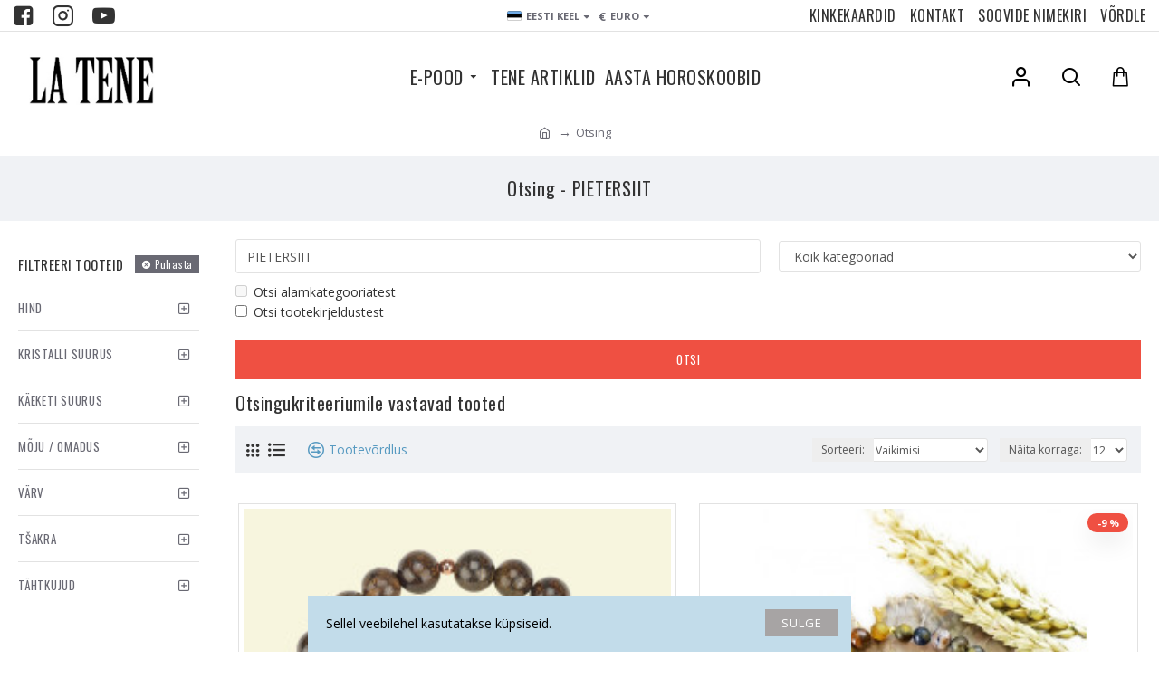

--- FILE ---
content_type: text/html; charset=UTF-8
request_url: https://latene.ee/index.php?route=extension/module/gmt_datalayer/setup&v=0dfd7a7c-d357-49a4-8c37-173e68050d4e
body_size: -286
content:
{"fb_api_conversions_data":{"external_id":"6e75406451ea3746bef527539e","event_id":"6c882fa5-61f6-4866-899b-98dec5b9bf33"},"general_data":{"clientId":false,"email":""}}

--- FILE ---
content_type: application/javascript
request_url: https://latene.ee/catalog/view/javascript/spinwin/js/velsof_wheel.js
body_size: 627
content:
/**
 * DISCLAIMER
 *
 * Do not edit or add to this file if you wish to upgrade PrestaShop to newer
 * versions in the future. If you wish to customize PrestaShop for your
 * needs please refer to http://www.prestashop.com for more information.
 * We offer the best and most useful modules PrestaShop and modifications for your online store.
 *
 * @author    knowband.com <support@knowband.com>
 * @copyright 2017 Knowband
 * @license   see file: LICENSE.txt
 * @category  PrestaShop Module
 *
 *
 * Description
 *
 * Gamification wheel for offering discount coupons.
 */


var viewPortWidthVelsof = Math.max(document.documentElement.clientWidth, window.innerWidth || 0);
var viewPortHeightVelsof = Math.max(document.documentElement.clientHeight, window.innerHeight || 0);

window.onload = function (e) {
//    var velsofWheelHexCode = '';
    var velsofWheelHexCode = "#4497bb";
    var colorRGB = hexToRgb(velsofWheelHexCode);
    var hslColorCode = rgb2hsb(colorRGB.r, colorRGB.g, colorRGB.b);
    //document.getElementById("velsof_wheel_main_container").style.height = document.documentElement.clientHeight + 'px';
    //document.getElementById("velsof_wheel_model").style.height = document.documentElement.clientHeight + 'px';
}

window.onresize = function () {
    //document.getElementById("velsof_wheel_main_container").style.height = document.documentElement.clientHeight + 'px';
    //document.getElementById("velsof_wheel_model").style.height = document.documentElement.clientHeight + 'px';
}

function hexToRgb(hex) {
    // Expand shorthand form (e.g. "03F") to full form (e.g. "0033FF")
    var shorthandRegex = /^#?([a-f\d])([a-f\d])([a-f\d])$/i;
    hex = hex.replace(shorthandRegex, function (m, r, g, b) {
        return r + r + g + g + b + b;
    });

    var result = /^#?([a-f\d]{2})([a-f\d]{2})([a-f\d]{2})$/i.exec(hex);
    return result ? {
        r: parseInt(result[1], 16),
        g: parseInt(result[2], 16),
        b: parseInt(result[3], 16)
    } : null;
}

function rgb2hsb(r, g, b)
{
    r /= 255;
    g /= 255;
    b /= 255; // Scale to unity.   
    var minVal = Math.min(r, g, b),
            maxVal = Math.max(r, g, b),
            delta = maxVal - minVal,
            HSB = {hue: 0, sat: 0, bri: maxVal},
    del_R, del_G, del_B;

    if (delta !== 0)
    {
        HSB.sat = delta / maxVal;
        del_R = (((maxVal - r) / 6) + (delta / 2)) / delta;
        del_G = (((maxVal - g) / 6) + (delta / 2)) / delta;
        del_B = (((maxVal - b) / 6) + (delta / 2)) / delta;

        if (r === maxVal) {
            HSB.hue = del_B - del_G;
        } else if (g === maxVal) {
            HSB.hue = (1 / 3) + del_R - del_B;
        } else if (b === maxVal) {
            HSB.hue = (2 / 3) + del_G - del_R;
        }

        if (HSB.hue < 0) {
            HSB.hue += 1;
        }
        if (HSB.hue > 1) {
            HSB.hue -= 1;
        }
    }

    HSB.hue *= 360;
    HSB.sat *= 100;
    HSB.bri *= 100;
    return HSB;
}

